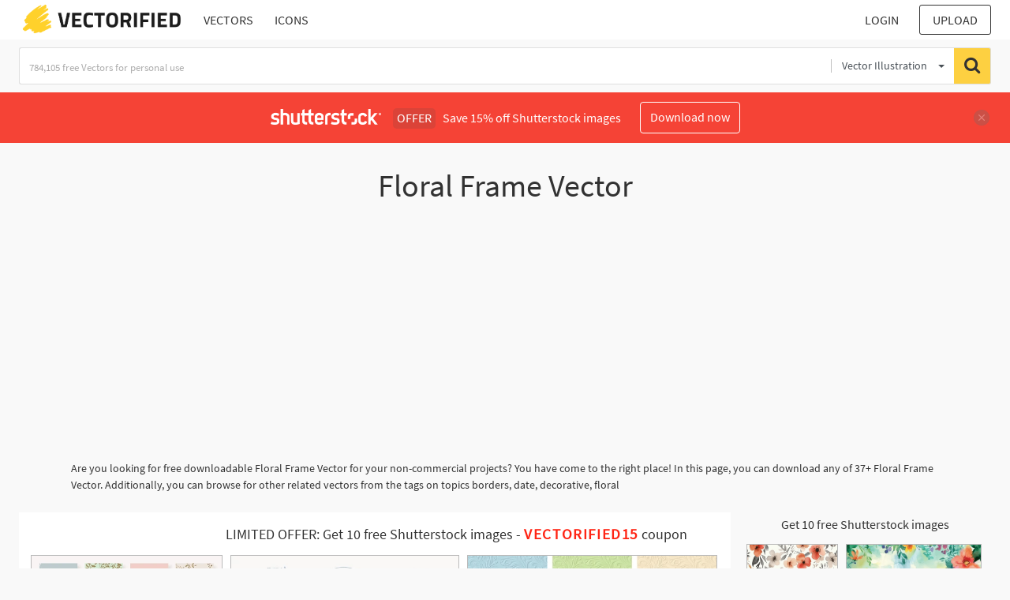

--- FILE ---
content_type: text/html; charset=UTF-8
request_url: https://vectorified.com/shutterstockajax/vectors/Floral%20Frame/1/36
body_size: 3776
content:
		<div class='item' data-w='450' data-h='189'>
			<a href='https://shutterstock.7eer.net/c/2201181/560528/1305?u=https%3A%2F%2Fwww.shutterstock.com%2Fimage-photo%2Ffloral-background-%D1%81ard-template-line-art-2636362393' target='_blank' rel='nofollow'>
				<img class="lazyload" src="https://vectorified.com/assets/jQuery-flexImages-master/blank.gif" data-src='https://image.shutterstock.com/image-vector/floral-background-template-line-art-450w-2636362393.jpg' alt='Floral Background. Сard template with line art pattern flowers in pastel colors. Vector illustration for wedding invitation, save the date, social media, greeting card, cover, poster, advertising' title='Floral Background. Сard template with line art pattern flowers in pastel colors. Vector illustration for wedding invitation, save the date, social media, greeting card, cover, poster, advertising'>
			</a>
		</div>
		<div class='item' data-w='450' data-h='158'>
			<a href='https://shutterstock.7eer.net/c/2201181/560528/1305?u=https%3A%2F%2Fwww.shutterstock.com%2Fimage-photo%2Fflower-vector-wreath-set-hand-drawn-2619781983' target='_blank' rel='nofollow'>
				<img class="lazyload" src="https://vectorified.com/assets/jQuery-flexImages-master/blank.gif" data-src='https://image.shutterstock.com/image-vector/flower-vector-wreath-set-hand-450w-2619781983.jpg' alt='Flower vector wreath set. Hand drawn elegant floral line art. Blue botanical frame of wild and garden flowers, branches, leaves. Vector illustration for wedding invitation, save the date card, logo' title='Flower vector wreath set. Hand drawn elegant floral line art. Blue botanical frame of wild and garden flowers, branches, leaves. Vector illustration for wedding invitation, save the date card, logo'>
			</a>
		</div>
		<div class='item' data-w='450' data-h='144'>
			<a href='https://shutterstock.7eer.net/c/2201181/560528/1305?u=https%3A%2F%2Fwww.shutterstock.com%2Fimage-photo%2Fseamless-floral-patterns-set-blue-green-2571284983' target='_blank' rel='nofollow'>
				<img class="lazyload" src="https://vectorified.com/assets/jQuery-flexImages-master/blank.gif" data-src='https://image.shutterstock.com/image-vector/seamless-floral-patterns-set-blue-450w-2571284983.jpg' alt='Seamless floral patterns. Set of blue, green, and beige embossed patterns. Vector seamless backgrounds. Hand-drawn illustration, not AI' title='Seamless floral patterns. Set of blue, green, and beige embossed patterns. Vector seamless backgrounds. Hand-drawn illustration, not AI'>
			</a>
		</div>
		<div class='item' data-w='450' data-h='142'>
			<a href='https://shutterstock.7eer.net/c/2201181/560528/1305?u=https%3A%2F%2Fwww.shutterstock.com%2Fimage-photo%2Fart-nouveau-floral-frames-corners-borders-2625115971' target='_blank' rel='nofollow'>
				<img class="lazyload" src="https://vectorified.com/assets/jQuery-flexImages-master/blank.gif" data-src='https://image.shutterstock.com/image-vector/art-nouveau-floral-frames-corners-450w-2625115971.jpg' alt='Art Nouveau Floral frames, corners, and borders with Iris. Floral design. Vector.' title='Art Nouveau Floral frames, corners, and borders with Iris. Floral design. Vector.'>
			</a>
		</div>
		<div class='item' data-w='450' data-h='157'>
			<a href='https://shutterstock.7eer.net/c/2201181/560528/1305?u=https%3A%2F%2Fwww.shutterstock.com%2Fimage-photo%2Fset-elegant-calligraphic-botanical-design-elements-2600128793' target='_blank' rel='nofollow'>
				<img class="lazyload" src="https://vectorified.com/assets/jQuery-flexImages-master/blank.gif" data-src='https://image.shutterstock.com/image-vector/set-elegant-calligraphic-botanical-design-450w-2600128793.jpg' alt='Set of elegant calligraphic botanical design elements, floral frame and graceful branches. Wedding wildflowers for invitation save the date card. Botanical feminine rustic vector illustration' title='Set of elegant calligraphic botanical design elements, floral frame and graceful branches. Wedding wildflowers for invitation save the date card. Botanical feminine rustic vector illustration'>
			</a>
		</div>
		<div class='item' data-w='450' data-h='225'>
			<a href='https://shutterstock.7eer.net/c/2201181/560528/1305?u=https%3A%2F%2Fwww.shutterstock.com%2Fimage-photo%2Fset-red-hand-drawn-floral-frame-2664869843' target='_blank' rel='nofollow'>
				<img class="lazyload" src="https://vectorified.com/assets/jQuery-flexImages-master/blank.gif" data-src='https://image.shutterstock.com/image-vector/set-red-hand-drawn-floral-450w-2664869843.jpg' alt='Set of red hand drawn floral frame. Botanical border with roses. Trendy Vintage coquette design template for wedding invitation, birthday card, print, holiday poster, Valenine's Day' title='Set of red hand drawn floral frame. Botanical border with roses. Trendy Vintage coquette design template for wedding invitation, birthday card, print, holiday poster, Valenine's Day'>
			</a>
		</div>
		<div class='item' data-w='450' data-h='300'>
			<a href='https://shutterstock.7eer.net/c/2201181/560528/1305?u=https%3A%2F%2Fwww.shutterstock.com%2Fimage-photo%2Felegant-luxurious-rose-floral-wedding-invitation-2637252121' target='_blank' rel='nofollow'>
				<img class="lazyload" src="https://vectorified.com/assets/jQuery-flexImages-master/blank.gif" data-src='https://image.shutterstock.com/image-vector/elegant-luxurious-rose-floral-wedding-450w-2637252121.jpg' alt='Elegant and luxurious rose floral wedding invitation line art style with gold metallic colors' title='Elegant and luxurious rose floral wedding invitation line art style with gold metallic colors'>
			</a>
		</div>
		<div class='item' data-w='301' data-h='450'>
			<a href='https://shutterstock.7eer.net/c/2201181/560528/1305?u=https%3A%2F%2Fwww.shutterstock.com%2Fimage-photo%2Fvintage-floral-frame-poster-abstract-organic-2531418121' target='_blank' rel='nofollow'>
				<img class="lazyload" src="https://vectorified.com/assets/jQuery-flexImages-master/blank.gif" data-src='https://image.shutterstock.com/image-vector/vintage-floral-frame-poster-abstract-450w-2531418121.jpg' alt='Vintage Floral Frame Poster. Abstract organic cover with decorative botanical ornaments and plants in retro style. Ornate design element for greeting card. Vector illustration isolated on background' title='Vintage Floral Frame Poster. Abstract organic cover with decorative botanical ornaments and plants in retro style. Ornate design element for greeting card. Vector illustration isolated on background'>
			</a>
		</div>
		<div class='item' data-w='450' data-h='250'>
			<a href='https://shutterstock.7eer.net/c/2201181/560528/1305?u=https%3A%2F%2Fwww.shutterstock.com%2Fimage-photo%2Ffiligree-heraldic-crest-motif-floral-pattern-2603055623' target='_blank' rel='nofollow'>
				<img class="lazyload" src="https://vectorified.com/assets/jQuery-flexImages-master/blank.gif" data-src='https://image.shutterstock.com/image-vector/filigree-heraldic-crest-motif-floral-450w-2603055623.jpg' alt='A filigree heraldic crest motif floral pattern border frame. Original design in a vintage style.' title='A filigree heraldic crest motif floral pattern border frame. Original design in a vintage style.'>
			</a>
		</div>
		<div class='item' data-w='450' data-h='265'>
			<a href='https://shutterstock.7eer.net/c/2201181/560528/1305?u=https%3A%2F%2Fwww.shutterstock.com%2Fimage-photo%2Ffloral-frames-golden-peony-flowers-branches-2574070409' target='_blank' rel='nofollow'>
				<img class="lazyload" src="https://vectorified.com/assets/jQuery-flexImages-master/blank.gif" data-src='https://image.shutterstock.com/image-vector/floral-frames-golden-peony-flowers-450w-2574070409.jpg' alt='Floral frames with golden peony flowers, branches and leaves in line art style. Vector illustration for card, banner, wedding invitation, save the date, tattoo, advertising, packaging' title='Floral frames with golden peony flowers, branches and leaves in line art style. Vector illustration for card, banner, wedding invitation, save the date, tattoo, advertising, packaging'>
			</a>
		</div>
		<div class='item' data-w='450' data-h='165'>
			<a href='https://shutterstock.7eer.net/c/2201181/560528/1305?u=https%3A%2F%2Fwww.shutterstock.com%2Fimage-photo%2Fset-hand-drawn-vector-flower-frame-2589601407' target='_blank' rel='nofollow'>
				<img class="lazyload" src="https://vectorified.com/assets/jQuery-flexImages-master/blank.gif" data-src='https://image.shutterstock.com/image-vector/set-hand-drawn-vector-flower-450w-2589601407.jpg' alt='Set of hand drawn vector flower frame, tropical leaves, floral border, wildflower, eucalyptus wreath, branches. Ornament of botanical silhouette element vector. Nature card in minimal line style' title='Set of hand drawn vector flower frame, tropical leaves, floral border, wildflower, eucalyptus wreath, branches. Ornament of botanical silhouette element vector. Nature card in minimal line style'>
			</a>
		</div>
		<div class='item' data-w='321' data-h='450'>
			<a href='https://shutterstock.7eer.net/c/2201181/560528/1305?u=https%3A%2F%2Fwww.shutterstock.com%2Fimage-photo%2Fwatercolor-corner-bouquet-pink-peonies-roses-2640564759' target='_blank' rel='nofollow'>
				<img class="lazyload" src="https://vectorified.com/assets/jQuery-flexImages-master/blank.gif" data-src='https://image.shutterstock.com/image-vector/watercolor-corner-bouquet-pink-peonies-450w-2640564759.jpg' alt='Watercolor Corner Bouquet: Pink Peonies, Roses and Greenery' title='Watercolor Corner Bouquet: Pink Peonies, Roses and Greenery'>
			</a>
		</div>
		<div class='item' data-w='450' data-h='164'>
			<a href='https://shutterstock.7eer.net/c/2201181/560528/1305?u=https%3A%2F%2Fwww.shutterstock.com%2Fimage-photo%2Fset-decorative-vintage-frames-borders-vector-2373175017' target='_blank' rel='nofollow'>
				<img class="lazyload" src="https://vectorified.com/assets/jQuery-flexImages-master/blank.gif" data-src='https://image.shutterstock.com/image-vector/set-decorative-vintage-frames-borders-450w-2373175017.jpg' alt='Set of Decorative vintage frames and borders set. Vector design. floral ornament' title='Set of Decorative vintage frames and borders set. Vector design. floral ornament'>
			</a>
		</div>
		<div class='item' data-w='450' data-h='189'>
			<a href='https://shutterstock.7eer.net/c/2201181/560528/1305?u=https%3A%2F%2Fwww.shutterstock.com%2Fimage-photo%2Ffloral-background-elegant-pattern-branches-leaves-2441285501' target='_blank' rel='nofollow'>
				<img class="lazyload" src="https://vectorified.com/assets/jQuery-flexImages-master/blank.gif" data-src='https://image.shutterstock.com/image-vector/floral-background-elegant-pattern-branches-450w-2441285501.jpg' alt='Floral background. Elegant pattern of branches and leaves in pastel blue and pink colors. Editable vector template for social media post, card, cover, invitation, poster, web advertising' title='Floral background. Elegant pattern of branches and leaves in pastel blue and pink colors. Editable vector template for social media post, card, cover, invitation, poster, web advertising'>
			</a>
		</div>
		<div class='item' data-w='450' data-h='150'>
			<a href='https://shutterstock.7eer.net/c/2201181/560528/1305?u=https%3A%2F%2Fwww.shutterstock.com%2Fimage-photo%2Fcollection-floral-frames-silhouettes-branches-leaves-2603391413' target='_blank' rel='nofollow'>
				<img class="lazyload" src="https://vectorified.com/assets/jQuery-flexImages-master/blank.gif" data-src='https://image.shutterstock.com/image-vector/collection-floral-frames-silhouettes-branches-450w-2603391413.jpg' alt='Collection of floral frames with silhouettes of branches, leaves and flowers. Hand drawn elegant delicate botanical borders and wreaths. Vector isolated elements for wedding invitation, card, logo' title='Collection of floral frames with silhouettes of branches, leaves and flowers. Hand drawn elegant delicate botanical borders and wreaths. Vector isolated elements for wedding invitation, card, logo'>
			</a>
		</div>
		<div class='item' data-w='450' data-h='450'>
			<a href='https://shutterstock.7eer.net/c/2201181/560528/1305?u=https%3A%2F%2Fwww.shutterstock.com%2Fimage-photo%2Ffabulous-vector-frame-columns-wild-roses-2615894727' target='_blank' rel='nofollow'>
				<img class="lazyload" src="https://vectorified.com/assets/jQuery-flexImages-master/blank.gif" data-src='https://image.shutterstock.com/image-vector/fabulous-vector-frame-columns-wild-450w-2615894727.jpg' alt='Fabulous vector frame with columns, wild roses and constellations. Cover for children's book. Magic and enchantment. Enchanted and magic garden. Spells and curses. Fables and tales.' title='Fabulous vector frame with columns, wild roses and constellations. Cover for children's book. Magic and enchantment. Enchanted and magic garden. Spells and curses. Fables and tales.'>
			</a>
		</div>
		<div class='item' data-w='450' data-h='169'>
			<a href='https://shutterstock.7eer.net/c/2201181/560528/1305?u=https%3A%2F%2Fwww.shutterstock.com%2Fimage-photo%2Fset-spring-whimsical-hand-drawn-pink-blue-2599707341' target='_blank' rel='nofollow'>
				<img class="lazyload" src="https://vectorified.com/assets/jQuery-flexImages-master/blank.gif" data-src='https://image.shutterstock.com/image-vector/set-spring-whimsical-handdrawn-pink-450w-2599707341.jpg' alt='Set of spring whimsical hand-drawn pink blue orange green color frames with flowers and bows in trendy, vintage styles. Perfect for quirky holiday, wedding, birthday gift decorations.' title='Set of spring whimsical hand-drawn pink blue orange green color frames with flowers and bows in trendy, vintage styles. Perfect for quirky holiday, wedding, birthday gift decorations.'>
			</a>
		</div>
		<div class='item' data-w='450' data-h='178'>
			<a href='https://shutterstock.7eer.net/c/2201181/560528/1305?u=https%3A%2F%2Fwww.shutterstock.com%2Fimage-photo%2Fart-nouveau-floral-frames-corners-borders-2598356717' target='_blank' rel='nofollow'>
				<img class="lazyload" src="https://vectorified.com/assets/jQuery-flexImages-master/blank.gif" data-src='https://image.shutterstock.com/image-vector/art-nouveau-floral-frames-corners-450w-2598356717.jpg' alt='Art Nouveau floral frames, corners, and borders. Vector.' title='Art Nouveau floral frames, corners, and borders. Vector.'>
			</a>
		</div>
		<div class='item' data-w='450' data-h='104'>
			<a href='https://shutterstock.7eer.net/c/2201181/560528/1305?u=https%3A%2F%2Fwww.shutterstock.com%2Fimage-photo%2Ffloral-borders-lines-geometric-frames-compositions-2511081025' target='_blank' rel='nofollow'>
				<img class="lazyload" src="https://vectorified.com/assets/jQuery-flexImages-master/blank.gif" data-src='https://image.shutterstock.com/image-vector/floral-borders-lines-geometric-frames-450w-2511081025.jpg' alt='Floral borders lines and geometric frames compositions with wildflowers and foliage. Vector flat set of blooming plants, square and rectangle with copy space. Greeting or invitation banners' title='Floral borders lines and geometric frames compositions with wildflowers and foliage. Vector flat set of blooming plants, square and rectangle with copy space. Greeting or invitation banners'>
			</a>
		</div>
		<div class='item' data-w='450' data-h='234'>
			<a href='https://shutterstock.7eer.net/c/2201181/560528/1305?u=https%3A%2F%2Fwww.shutterstock.com%2Fimage-photo%2Fart-nouveau-style-flower-frame-decoration-2309537007' target='_blank' rel='nofollow'>
				<img class="lazyload" src="https://vectorified.com/assets/jQuery-flexImages-master/blank.gif" data-src='https://image.shutterstock.com/image-vector/art-nouveau-style-flower-frame-450w-2309537007.jpg' alt='Art Nouveau style flower frame decoration. Classic vintage botanical wreath, border, branch, garland graphic design element. Isolated vector illustration. ' title='Art Nouveau style flower frame decoration. Classic vintage botanical wreath, border, branch, garland graphic design element. Isolated vector illustration. '>
			</a>
		</div>
		<div class='item' data-w='450' data-h='450'>
			<a href='https://shutterstock.7eer.net/c/2201181/560528/1305?u=https%3A%2F%2Fwww.shutterstock.com%2Fimage-photo%2Ffloral-border-corner-decoration-golden-flowers-2432140641' target='_blank' rel='nofollow'>
				<img class="lazyload" src="https://vectorified.com/assets/jQuery-flexImages-master/blank.gif" data-src='https://image.shutterstock.com/image-vector/floral-border-corner-decoration-golden-450w-2432140641.jpg' alt='Floral border. Corner decoration with golden flowers, branches and leaves in line art style. Vector illustration for card, banner, invitation, advertising and packaging' title='Floral border. Corner decoration with golden flowers, branches and leaves in line art style. Vector illustration for card, banner, invitation, advertising and packaging'>
			</a>
		</div>
		<div class='item' data-w='450' data-h='169'>
			<a href='https://shutterstock.7eer.net/c/2201181/560528/1305?u=https%3A%2F%2Fwww.shutterstock.com%2Fimage-photo%2Fluxury-hand-drawn-floral-frames-elegant-2396122779' target='_blank' rel='nofollow'>
				<img class="lazyload" src="https://vectorified.com/assets/jQuery-flexImages-master/blank.gif" data-src='https://image.shutterstock.com/image-vector/luxury-hand-drawn-floral-frames-450w-2396122779.jpg' alt='Luxury hand drawn floral frames. Elegant vintage wreath set. Vector illustration for label, corporate identity, logo, branding, wedding invitation, greeting card, save the date' title='Luxury hand drawn floral frames. Elegant vintage wreath set. Vector illustration for label, corporate identity, logo, branding, wedding invitation, greeting card, save the date'>
			</a>
		</div>
		<div class='item' data-w='450' data-h='301'>
			<a href='https://shutterstock.7eer.net/c/2201181/560528/1305?u=https%3A%2F%2Fwww.shutterstock.com%2Fimage-photo%2Felegant-wedding-card-set-beautiful-roses-2502890383' target='_blank' rel='nofollow'>
				<img class="lazyload" src="https://vectorified.com/assets/jQuery-flexImages-master/blank.gif" data-src='https://image.shutterstock.com/image-vector/elegant-wedding-card-set-beautiful-450w-2502890383.jpg' alt='elegant wedding card set with beautiful roses flowers design' title='elegant wedding card set with beautiful roses flowers design'>
			</a>
		</div>
		<div class='item' data-w='450' data-h='142'>
			<a href='https://shutterstock.7eer.net/c/2201181/560528/1305?u=https%3A%2F%2Fwww.shutterstock.com%2Fimage-photo%2Fart-nouveau-floral-frames-corners-borders-2581467333' target='_blank' rel='nofollow'>
				<img class="lazyload" src="https://vectorified.com/assets/jQuery-flexImages-master/blank.gif" data-src='https://image.shutterstock.com/image-vector/art-nouveau-floral-frames-corners-450w-2581467333.jpg' alt='Art Nouveau floral frames, corners, and borders. Vintage elements. Vector.	' title='Art Nouveau floral frames, corners, and borders. Vintage elements. Vector.	'>
			</a>
		</div>
		<div class='item' data-w='450' data-h='301'>
			<a href='https://shutterstock.7eer.net/c/2201181/560528/1305?u=https%3A%2F%2Fwww.shutterstock.com%2Fimage-photo%2Fbeautiful-floral-wreath-wedding-invitation-card-2483770235' target='_blank' rel='nofollow'>
				<img class="lazyload" src="https://vectorified.com/assets/jQuery-flexImages-master/blank.gif" data-src='https://image.shutterstock.com/image-vector/beautiful-floral-wreath-wedding-invitation-450w-2483770235.jpg' alt='beautiful floral wreath wedding invitation card set design' title='beautiful floral wreath wedding invitation card set design'>
			</a>
		</div>
		<div class='item' data-w='450' data-h='207'>
			<a href='https://shutterstock.7eer.net/c/2201181/560528/1305?u=https%3A%2F%2Fwww.shutterstock.com%2Fimage-photo%2Fpositive-affirmation-poster-retro-banner-greeting-2574299827' target='_blank' rel='nofollow'>
				<img class="lazyload" src="https://vectorified.com/assets/jQuery-flexImages-master/blank.gif" data-src='https://image.shutterstock.com/image-vector/positive-affirmation-poster-retro-banner-450w-2574299827.jpg' alt='Positive affirmation poster, retro banner and greeting card. Naive modern stylized flower frame, arrangement with copy space. Vertically drawn raw-look background. Spring warm colors' title='Positive affirmation poster, retro banner and greeting card. Naive modern stylized flower frame, arrangement with copy space. Vertically drawn raw-look background. Spring warm colors'>
			</a>
		</div>
		<div class='item' data-w='450' data-h='258'>
			<a href='https://shutterstock.7eer.net/c/2201181/560528/1305?u=https%3A%2F%2Fwww.shutterstock.com%2Fimage-photo%2Fvector-vintage-decoration-ornate-seamless-border-2535952995' target='_blank' rel='nofollow'>
				<img class="lazyload" src="https://vectorified.com/assets/jQuery-flexImages-master/blank.gif" data-src='https://image.shutterstock.com/image-vector/vector-vintage-decoration-ornate-seamless-450w-2535952995.jpg' alt='Vector vintage decoration; ornate seamless border, floral divider, frame for design template. Oriental style element. Luxury floral pattern, vignette. Ornamental illustration for invite, card, packing' title='Vector vintage decoration; ornate seamless border, floral divider, frame for design template. Oriental style element. Luxury floral pattern, vignette. Ornamental illustration for invite, card, packing'>
			</a>
		</div>
		<div class='item' data-w='450' data-h='450'>
			<a href='https://shutterstock.7eer.net/c/2201181/560528/1305?u=https%3A%2F%2Fwww.shutterstock.com%2Fimage-photo%2Fflower-bow-vector-pattern-seamless-repeating-2627017743' target='_blank' rel='nofollow'>
				<img class="lazyload" src="https://vectorified.com/assets/jQuery-flexImages-master/blank.gif" data-src='https://image.shutterstock.com/image-vector/flower-bow-vector-pattern-seamless-450w-2627017743.jpg' alt='Flower and bow vector pattern, seamless repeating background, flat illustration. Preppy floral bouquet and ribbons with icons, wallpaper design for cards, fabric, wrapping, textiles, wallpaper, and st' title='Flower and bow vector pattern, seamless repeating background, flat illustration. Preppy floral bouquet and ribbons with icons, wallpaper design for cards, fabric, wrapping, textiles, wallpaper, and st'>
			</a>
		</div>
		<div class='item' data-w='450' data-h='450'>
			<a href='https://shutterstock.7eer.net/c/2201181/560528/1305?u=https%3A%2F%2Fwww.shutterstock.com%2Fimage-photo%2Ffresh-pink-floral-garden-watercolor-wreath-2624942763' target='_blank' rel='nofollow'>
				<img class="lazyload" src="https://vectorified.com/assets/jQuery-flexImages-master/blank.gif" data-src='https://image.shutterstock.com/image-vector/fresh-pink-floral-garden-watercolor-450w-2624942763.jpg' alt='fresh pink floral garden watercolor wreath' title='fresh pink floral garden watercolor wreath'>
			</a>
		</div>
		<div class='item' data-w='450' data-h='364'>
			<a href='https://shutterstock.7eer.net/c/2201181/560528/1305?u=https%3A%2F%2Fwww.shutterstock.com%2Fimage-photo%2Fcorner-decoration-golden-flowers-branches-leaves-2600643535' target='_blank' rel='nofollow'>
				<img class="lazyload" src="https://vectorified.com/assets/jQuery-flexImages-master/blank.gif" data-src='https://image.shutterstock.com/image-vector/corner-decoration-golden-flowers-branches-450w-2600643535.jpg' alt='Corner decoration with golden flowers, branches and leaves in line art style. Abstract botanical background. Vector illustration for card, banner, invitation, advertising and packaging' title='Corner decoration with golden flowers, branches and leaves in line art style. Abstract botanical background. Vector illustration for card, banner, invitation, advertising and packaging'>
			</a>
		</div>
		<div class='item' data-w='450' data-h='195'>
			<a href='https://shutterstock.7eer.net/c/2201181/560528/1305?u=https%3A%2F%2Fwww.shutterstock.com%2Fimage-photo%2Fabstract-floral-background-golden-line-art-2544984105' target='_blank' rel='nofollow'>
				<img class="lazyload" src="https://vectorified.com/assets/jQuery-flexImages-master/blank.gif" data-src='https://image.shutterstock.com/image-vector/abstract-floral-background-golden-line-450w-2544984105.jpg' alt='Abstract floral background with golden line art of flowers and leaves. Luxury hand drawn frame, border. Vector illustration for design of card, banner, invitation, advertising and packaging' title='Abstract floral background with golden line art of flowers and leaves. Luxury hand drawn frame, border. Vector illustration for design of card, banner, invitation, advertising and packaging'>
			</a>
		</div>
		<div class='item' data-w='329' data-h='450'>
			<a href='https://shutterstock.7eer.net/c/2201181/560528/1305?u=https%3A%2F%2Fwww.shutterstock.com%2Fimage-photo%2Fvector-vintage-square-decoration-floral-frame-2563677183' target='_blank' rel='nofollow'>
				<img class="lazyload" src="https://vectorified.com/assets/jQuery-flexImages-master/blank.gif" data-src='https://image.shutterstock.com/image-vector/vector-vintage-square-decoration-floral-450w-2563677183.jpg' alt='Vector vintage square decoration; floral frame, border for design template. Oriental style frame. Luxury floral pattern. Copy space. Ornamental decoration for invite, card, certificate. A4 page size' title='Vector vintage square decoration; floral frame, border for design template. Oriental style frame. Luxury floral pattern. Copy space. Ornamental decoration for invite, card, certificate. A4 page size'>
			</a>
		</div>
		<div class='item' data-w='318' data-h='450'>
			<a href='https://shutterstock.7eer.net/c/2201181/560528/1305?u=https%3A%2F%2Fwww.shutterstock.com%2Fimage-photo%2Fluxury-floral-nikkah-certificate-premium-a4-2387706793' target='_blank' rel='nofollow'>
				<img class="lazyload" src="https://vectorified.com/assets/jQuery-flexImages-master/blank.gif" data-src='https://image.shutterstock.com/image-vector/luxury-floral-nikkah-certificate-premium-450w-2387706793.jpg' alt='Luxury Floral Nikkah Certificate, Premium A4 Islamic Wedding Contract, Nikkah Nama, Muslim Marriage Certificate, Wedding Card, Personalized Names, Islamic, marriage' title='Luxury Floral Nikkah Certificate, Premium A4 Islamic Wedding Contract, Nikkah Nama, Muslim Marriage Certificate, Wedding Card, Personalized Names, Islamic, marriage'>
			</a>
		</div>
		<div class='item' data-w='450' data-h='328'>
			<a href='https://shutterstock.7eer.net/c/2201181/560528/1305?u=https%3A%2F%2Fwww.shutterstock.com%2Fimage-photo%2Fwedding-frame-crest-classic-style-vintage-2668423617' target='_blank' rel='nofollow'>
				<img class="lazyload" src="https://vectorified.com/assets/jQuery-flexImages-master/blank.gif" data-src='https://image.shutterstock.com/image-vector/wedding-frame-crest-classic-style-450w-2668423617.jpg' alt='Wedding frame. Wedding crest in classic style. Vintage frame with floral ornament. Victorian frame for wedding invitation, card, emblem, cover, banner, save the date, monogram frame. Hand drawn design' title='Wedding frame. Wedding crest in classic style. Vintage frame with floral ornament. Victorian frame for wedding invitation, card, emblem, cover, banner, save the date, monogram frame. Hand drawn design'>
			</a>
		</div>
		<div class='item' data-w='450' data-h='225'>
			<a href='https://shutterstock.7eer.net/c/2201181/560528/1305?u=https%3A%2F%2Fwww.shutterstock.com%2Fimage-photo%2Fminimal-pink-botanical-wedding-invitation-floral-2452887415' target='_blank' rel='nofollow'>
				<img class="lazyload" src="https://vectorified.com/assets/jQuery-flexImages-master/blank.gif" data-src='https://image.shutterstock.com/image-vector/minimal-pink-botanical-wedding-invitation-450w-2452887415.jpg' alt='Minimal pink botanical Wedding Invitation, floral invite thank you, rsvp modern card Design in leaf and flower water color texture decorative Vector elegant rustic template' title='Minimal pink botanical Wedding Invitation, floral invite thank you, rsvp modern card Design in leaf and flower water color texture decorative Vector elegant rustic template'>
			</a>
		</div>
		<div class='item' data-w='450' data-h='258'>
			<a href='https://shutterstock.7eer.net/c/2201181/560528/1305?u=https%3A%2F%2Fwww.shutterstock.com%2Fimage-photo%2Fspring-summer-background-watercolor-arrangements-small-2183039477' target='_blank' rel='nofollow'>
				<img class="lazyload" src="https://vectorified.com/assets/jQuery-flexImages-master/blank.gif" data-src='https://image.shutterstock.com/image-vector/spring-summer-background-watercolor-arrangements-450w-2183039477.jpg' alt='Spring and summer Background watercolor arrangements with small flower. Botanical illustration minimal style.' title='Spring and summer Background watercolor arrangements with small flower. Botanical illustration minimal style.'>
			</a>
		</div>

<script>
$(document).ready(function(){
	//lazyload();
	let images = document.querySelectorAll(".lazyload");
		new LazyLoad(images, {
			root: null,
			rootMargin: "300px",
			threshold: 0
		});
	});
</script>

--- FILE ---
content_type: text/html; charset=UTF-8
request_url: https://vectorified.com/shutterstockajax/vectors/Floral%20Frame/3/23
body_size: 2515
content:
		<div class='item' data-w='450' data-h='400'>
			<a href='https://shutterstock.7eer.net/c/2201181/560528/1305?u=https%3A%2F%2Fwww.shutterstock.com%2Fimage-photo%2Fwatercolor-seamless-pattern-delicate-flowers-vibrant-2542131001' target='_blank' rel='nofollow'>
				<img class="lazyload" src="https://vectorified.com/assets/jQuery-flexImages-master/blank.gif" data-src='https://image.shutterstock.com/image-vector/watercolor-seamless-pattern-delicate-flowers-450w-2542131001.jpg' alt='Watercolor seamless pattern of delicate flowers and vibrant green leaves on white background. Vibrant vector pattern of stunning watercolor flowers and colorful leaves on a white background' title='Watercolor seamless pattern of delicate flowers and vibrant green leaves on white background. Vibrant vector pattern of stunning watercolor flowers and colorful leaves on a white background'>
			</a>
		</div>
		<div class='item' data-w='450' data-h='268'>
			<a href='https://shutterstock.7eer.net/c/2201181/560528/1305?u=https%3A%2F%2Fwww.shutterstock.com%2Fimage-photo%2Fwatercolor-background-flowers-frame-design-space-2480263225' target='_blank' rel='nofollow'>
				<img class="lazyload" src="https://vectorified.com/assets/jQuery-flexImages-master/blank.gif" data-src='https://image.shutterstock.com/image-vector/watercolor-background-flowers-frame-design-450w-2480263225.jpg' alt='watercolor background with flowers, frame, for design, with space' title='watercolor background with flowers, frame, for design, with space'>
			</a>
		</div>
		<div class='item' data-w='450' data-h='168'>
			<a href='https://shutterstock.7eer.net/c/2201181/560528/1305?u=https%3A%2F%2Fwww.shutterstock.com%2Fimage-photo%2Ffloral-circle-frame-hand-drawn-elegant-2529975269' target='_blank' rel='nofollow'>
				<img class="lazyload" src="https://vectorified.com/assets/jQuery-flexImages-master/blank.gif" data-src='https://image.shutterstock.com/image-vector/floral-circle-frame-hand-drawn-450w-2529975269.jpg' alt='Floral circle frame. Hand drawn elegant botanical round border, laurel, wreath with branches, leaves and flowers in silhouettes. Vector isolated set for wedding invitation, card, logo design' title='Floral circle frame. Hand drawn elegant botanical round border, laurel, wreath with branches, leaves and flowers in silhouettes. Vector isolated set for wedding invitation, card, logo design'>
			</a>
		</div>
		<div class='item' data-w='450' data-h='300'>
			<a href='https://shutterstock.7eer.net/c/2201181/560528/1305?u=https%3A%2F%2Fwww.shutterstock.com%2Fimage-photo%2Fbeautiful-wildflower-watercolor-frame-banner-2405922699' target='_blank' rel='nofollow'>
				<img class="lazyload" src="https://vectorified.com/assets/jQuery-flexImages-master/blank.gif" data-src='https://image.shutterstock.com/image-vector/beautiful-wildflower-watercolor-frame-banner-450w-2405922699.jpg' alt='beautiful wildflower watercolor frame banner' title='beautiful wildflower watercolor frame banner'>
			</a>
		</div>
		<div class='item' data-w='450' data-h='136'>
			<a href='https://shutterstock.7eer.net/c/2201181/560528/1305?u=https%3A%2F%2Fwww.shutterstock.com%2Fimage-photo%2Fset-retro-floral-design-elements-botanic-2504333927' target='_blank' rel='nofollow'>
				<img class="lazyload" src="https://vectorified.com/assets/jQuery-flexImages-master/blank.gif" data-src='https://image.shutterstock.com/image-vector/set-retro-floral-design-elements-450w-2504333927.jpg' alt='Set of retro floral design elements. Botanic frame, corner and borders in wavy and vintage style. Boho leaves and branches print for social media, packaging or wedding greeting card. Vector' title='Set of retro floral design elements. Botanic frame, corner and borders in wavy and vintage style. Boho leaves and branches print for social media, packaging or wedding greeting card. Vector'>
			</a>
		</div>
		<div class='item' data-w='450' data-h='303'>
			<a href='https://shutterstock.7eer.net/c/2201181/560528/1305?u=https%3A%2F%2Fwww.shutterstock.com%2Fimage-photo%2Fwedding-invitation-save-date-card-template-2447020997' target='_blank' rel='nofollow'>
				<img class="lazyload" src="https://vectorified.com/assets/jQuery-flexImages-master/blank.gif" data-src='https://image.shutterstock.com/image-vector/wedding-invitation-save-date-card-450w-2447020997.jpg' alt='Wedding Invitation, save the date, card template. Vector. The bride and groom was standing between an arch of beautiful flowers.' title='Wedding Invitation, save the date, card template. Vector. The bride and groom was standing between an arch of beautiful flowers.'>
			</a>
		</div>
		<div class='item' data-w='450' data-h='450'>
			<a href='https://shutterstock.7eer.net/c/2201181/560528/1305?u=https%3A%2F%2Fwww.shutterstock.com%2Fimage-photo%2Fwoodland-enchanted-forest-watercolor-vintage-frame-2614349401' target='_blank' rel='nofollow'>
				<img class="lazyload" src="https://vectorified.com/assets/jQuery-flexImages-master/blank.gif" data-src='https://image.shutterstock.com/image-vector/woodland-enchanted-forest-watercolor-vintage-450w-2614349401.jpg' alt='woodland enchanted forest watercolor vintage frame' title='woodland enchanted forest watercolor vintage frame'>
			</a>
		</div>
		<div class='item' data-w='450' data-h='300'>
			<a href='https://shutterstock.7eer.net/c/2201181/560528/1305?u=https%3A%2F%2Fwww.shutterstock.com%2Fimage-photo%2Fseamless-floral-pattern-abstract-flower-print-2428763703' target='_blank' rel='nofollow'>
				<img class="lazyload" src="https://vectorified.com/assets/jQuery-flexImages-master/blank.gif" data-src='https://image.shutterstock.com/image-vector/seamless-floral-pattern-abstract-flower-450w-2428763703.jpg' alt='Seamless floral pattern, abstract flower print in elegant vintage style. Beautiful botanical design of hand drawn wild plants: small flowers, branches, large leaves on light field. Vector illustration' title='Seamless floral pattern, abstract flower print in elegant vintage style. Beautiful botanical design of hand drawn wild plants: small flowers, branches, large leaves on light field. Vector illustration'>
			</a>
		</div>
		<div class='item' data-w='450' data-h='124'>
			<a href='https://shutterstock.7eer.net/c/2201181/560528/1305?u=https%3A%2F%2Fwww.shutterstock.com%2Fimage-photo%2Fhand-drawn-elegant-floral-botanical-line-2613483817' target='_blank' rel='nofollow'>
				<img class="lazyload" src="https://vectorified.com/assets/jQuery-flexImages-master/blank.gif" data-src='https://image.shutterstock.com/image-vector/hand-drawn-elegant-floral-botanical-450w-2613483817.jpg' alt='Hand drawn elegant floral botanical line art. Bouquets. Trendy elements of wild and garden flowers, branches, leaves, herbs. Vector illustration for logo, tattoo, invitation, save the date card, frame' title='Hand drawn elegant floral botanical line art. Bouquets. Trendy elements of wild and garden flowers, branches, leaves, herbs. Vector illustration for logo, tattoo, invitation, save the date card, frame'>
			</a>
		</div>
		<div class='item' data-w='450' data-h='206'>
			<a href='https://shutterstock.7eer.net/c/2201181/560528/1305?u=https%3A%2F%2Fwww.shutterstock.com%2Fimage-photo%2Fwedding-crest-logo-monogram-rose-flower-2553816435' target='_blank' rel='nofollow'>
				<img class="lazyload" src="https://vectorified.com/assets/jQuery-flexImages-master/blank.gif" data-src='https://image.shutterstock.com/image-vector/wedding-crest-logo-monogram-rose-450w-2553816435.jpg' alt='Wedding Crest Logo Monogram. Rose Flower Floral Wedding Crest Design' title='Wedding Crest Logo Monogram. Rose Flower Floral Wedding Crest Design'>
			</a>
		</div>
		<div class='item' data-w='450' data-h='307'>
			<a href='https://shutterstock.7eer.net/c/2201181/560528/1305?u=https%3A%2F%2Fwww.shutterstock.com%2Fimage-photo%2Fwedding-invitation-card-template-roses-frame-2501762553' target='_blank' rel='nofollow'>
				<img class="lazyload" src="https://vectorified.com/assets/jQuery-flexImages-master/blank.gif" data-src='https://image.shutterstock.com/image-vector/wedding-invitation-card-template-roses-450w-2501762553.jpg' alt='wedding invitation card template. Roses frame and monogram frame.' title='wedding invitation card template. Roses frame and monogram frame.'>
			</a>
		</div>
		<div class='item' data-w='450' data-h='190'>
			<a href='https://shutterstock.7eer.net/c/2201181/560528/1305?u=https%3A%2F%2Fwww.shutterstock.com%2Fimage-photo%2Fluxury-floral-botanical-on-white-background-2201912917' target='_blank' rel='nofollow'>
				<img class="lazyload" src="https://vectorified.com/assets/jQuery-flexImages-master/blank.gif" data-src='https://image.shutterstock.com/image-vector/luxury-floral-botanical-on-white-450w-2201912917.jpg' alt='Luxury floral botanical on white background vector. Elegant gold line wallpaper lily, flowers, leaves, foliage, branches in hand drawn. Golden blossom frame design for wedding, invitation.' title='Luxury floral botanical on white background vector. Elegant gold line wallpaper lily, flowers, leaves, foliage, branches in hand drawn. Golden blossom frame design for wedding, invitation.'>
			</a>
		</div>
		<div class='item' data-w='450' data-h='315'>
			<a href='https://shutterstock.7eer.net/c/2201181/560528/1305?u=https%3A%2F%2Fwww.shutterstock.com%2Fimage-photo%2Felegant-wedding-invitation-template-floral-watercolor-2462939929' target='_blank' rel='nofollow'>
				<img class="lazyload" src="https://vectorified.com/assets/jQuery-flexImages-master/blank.gif" data-src='https://image.shutterstock.com/image-vector/elegant-wedding-invitation-template-floral-450w-2462939929.jpg' alt='Elegant wedding invitation template with floral watercolor' title='Elegant wedding invitation template with floral watercolor'>
			</a>
		</div>
		<div class='item' data-w='450' data-h='225'>
			<a href='https://shutterstock.7eer.net/c/2201181/560528/1305?u=https%3A%2F%2Fwww.shutterstock.com%2Fimage-photo%2Fminimal-pink-botanical-wedding-invitation-floral-2452887415' target='_blank' rel='nofollow'>
				<img class="lazyload" src="https://vectorified.com/assets/jQuery-flexImages-master/blank.gif" data-src='https://image.shutterstock.com/image-vector/minimal-pink-botanical-wedding-invitation-450w-2452887415.jpg' alt='Minimal pink botanical Wedding Invitation, floral invite thank you, rsvp modern card Design in leaf and flower water color texture decorative Vector elegant rustic template' title='Minimal pink botanical Wedding Invitation, floral invite thank you, rsvp modern card Design in leaf and flower water color texture decorative Vector elegant rustic template'>
			</a>
		</div>
		<div class='item' data-w='450' data-h='294'>
			<a href='https://shutterstock.7eer.net/c/2201181/560528/1305?u=https%3A%2F%2Fwww.shutterstock.com%2Fimage-photo%2Felegant-floral-frame-silhouettes-branches-flowers-2552829875' target='_blank' rel='nofollow'>
				<img class="lazyload" src="https://vectorified.com/assets/jQuery-flexImages-master/blank.gif" data-src='https://image.shutterstock.com/image-vector/elegant-floral-frame-silhouettes-branches-450w-2552829875.jpg' alt='Elegant Floral Frame with silhouettes of branches, flowers and leaves. Abstract neutral beige floral background. Vector illustration for design of card, wedding invitation, packaging, save the date' title='Elegant Floral Frame with silhouettes of branches, flowers and leaves. Abstract neutral beige floral background. Vector illustration for design of card, wedding invitation, packaging, save the date'>
			</a>
		</div>
		<div class='item' data-w='399' data-h='450'>
			<a href='https://shutterstock.7eer.net/c/2201181/560528/1305?u=https%3A%2F%2Fwww.shutterstock.com%2Fimage-photo%2Fset-romantic-floral-frame-elements-2241029575' target='_blank' rel='nofollow'>
				<img class="lazyload" src="https://vectorified.com/assets/jQuery-flexImages-master/blank.gif" data-src='https://image.shutterstock.com/image-vector/set-romantic-floral-frame-elements-450w-2241029575.jpg' alt='set of Romantic floral frame elements ' title='set of Romantic floral frame elements '>
			</a>
		</div>
		<div class='item' data-w='450' data-h='189'>
			<a href='https://shutterstock.7eer.net/c/2201181/560528/1305?u=https%3A%2F%2Fwww.shutterstock.com%2Fimage-photo%2Fabstract-backgrounds-hand-drawn-spring-floral-2445842435' target='_blank' rel='nofollow'>
				<img class="lazyload" src="https://vectorified.com/assets/jQuery-flexImages-master/blank.gif" data-src='https://image.shutterstock.com/image-vector/abstract-backgrounds-hand-drawn-spring-450w-2445842435.jpg' alt='Abstract backgrounds with hand drawn spring floral elements of minimal line art in pastel colors. Vector design templates for card, wedding invitation, poster, flyer, social media post, banner, cover' title='Abstract backgrounds with hand drawn spring floral elements of minimal line art in pastel colors. Vector design templates for card, wedding invitation, poster, flyer, social media post, banner, cover'>
			</a>
		</div>
		<div class='item' data-w='450' data-h='301'>
			<a href='https://shutterstock.7eer.net/c/2201181/560528/1305?u=https%3A%2F%2Fwww.shutterstock.com%2Fimage-photo%2Ffloral-handdrawn-corner-frame-set-retro-2575887303' target='_blank' rel='nofollow'>
				<img class="lazyload" src="https://vectorified.com/assets/jQuery-flexImages-master/blank.gif" data-src='https://image.shutterstock.com/image-vector/floral-handdrawn-corner-frame-set-450w-2575887303.jpg' alt='Floral Handdrawn Corner Frame Set in Retro Curl Style. Beautiful Flora Filigree Wall Art Decor. Vector Nature Illustration Isolated on White Background. Linocut Floral Ornament. Print Decoration' title='Floral Handdrawn Corner Frame Set in Retro Curl Style. Beautiful Flora Filigree Wall Art Decor. Vector Nature Illustration Isolated on White Background. Linocut Floral Ornament. Print Decoration'>
			</a>
		</div>
		<div class='item' data-w='337' data-h='450'>
			<a href='https://shutterstock.7eer.net/c/2201181/560528/1305?u=https%3A%2F%2Fwww.shutterstock.com%2Fimage-photo%2Fantique-frame-art-nouveau-style-pattern-2489340793' target='_blank' rel='nofollow'>
				<img class="lazyload" src="https://vectorified.com/assets/jQuery-flexImages-master/blank.gif" data-src='https://image.shutterstock.com/image-vector/antique-frame-art-nouveau-style-450w-2489340793.jpg' alt='Antique frame in Art Nouveau style with a pattern of flowers, buds, leaves and branches. Vintage style concept. Handmade drawing vector illustration. ' title='Antique frame in Art Nouveau style with a pattern of flowers, buds, leaves and branches. Vintage style concept. Handmade drawing vector illustration. '>
			</a>
		</div>
		<div class='item' data-w='450' data-h='450'>
			<a href='https://shutterstock.7eer.net/c/2201181/560528/1305?u=https%3A%2F%2Fwww.shutterstock.com%2Fimage-photo%2Fflower-leaf-frame-decoration-botanical-wreath-2296849359' target='_blank' rel='nofollow'>
				<img class="lazyload" src="https://vectorified.com/assets/jQuery-flexImages-master/blank.gif" data-src='https://image.shutterstock.com/image-vector/flower-leaf-frame-decoration-botanical-450w-2296849359.jpg' alt='Flower leaf frame decoration. Botanical wreath, square border, garland illustration great for invitation, greeting card, social media marketing. ' title='Flower leaf frame decoration. Botanical wreath, square border, garland illustration great for invitation, greeting card, social media marketing. '>
			</a>
		</div>
		<div class='item' data-w='317' data-h='450'>
			<a href='https://shutterstock.7eer.net/c/2201181/560528/1305?u=https%3A%2F%2Fwww.shutterstock.com%2Fimage-photo%2Fluxury-floral-nikkah-certificate-premium-islamic-2387707089' target='_blank' rel='nofollow'>
				<img class="lazyload" src="https://vectorified.com/assets/jQuery-flexImages-master/blank.gif" data-src='https://image.shutterstock.com/image-vector/luxury-floral-nikkah-certificate-premium-450w-2387707089.jpg' alt='Luxury Floral Nikkah Certificate, Premium Islamic Wedding Contract, Nikkah Nama, Muslim Marriage Certificate, Wedding Card, Personalized Names, Islamic, marriage' title='Luxury Floral Nikkah Certificate, Premium Islamic Wedding Contract, Nikkah Nama, Muslim Marriage Certificate, Wedding Card, Personalized Names, Islamic, marriage'>
			</a>
		</div>
		<div class='item' data-w='450' data-h='178'>
			<a href='https://shutterstock.7eer.net/c/2201181/560528/1305?u=https%3A%2F%2Fwww.shutterstock.com%2Fimage-photo%2Fhand-drawn-vector-abstract-outlinegraphicline-art-2383177099' target='_blank' rel='nofollow'>
				<img class="lazyload" src="https://vectorified.com/assets/jQuery-flexImages-master/blank.gif" data-src='https://image.shutterstock.com/image-vector/hand-drawn-vector-abstract-outlinegraphicline-450w-2383177099.jpg' alt='Hand drawn vector abstract outline,graphic,line art vintage baroque ornament floral frames set in minimalistic modern style.Baroque floral vintage outline design concept.Vector antique frame isolated.' title='Hand drawn vector abstract outline,graphic,line art vintage baroque ornament floral frames set in minimalistic modern style.Baroque floral vintage outline design concept.Vector antique frame isolated.'>
			</a>
		</div>
		<div class='item' data-w='315' data-h='450'>
			<a href='https://shutterstock.7eer.net/c/2201181/560528/1305?u=https%3A%2F%2Fwww.shutterstock.com%2Fimage-photo%2Fbotanical-blue-wedding-frame-wreath-on-2530024591' target='_blank' rel='nofollow'>
				<img class="lazyload" src="https://vectorified.com/assets/jQuery-flexImages-master/blank.gif" data-src='https://image.shutterstock.com/image-vector/botanical-blue-wedding-frame-wreath-450w-2530024591.jpg' alt='Botanical blue wedding frame or wreath on white background. Hand drawn floral, flower, leaf branch in toile de jouy style. Line art for wedding, monogram, invitation, greeting, logo, birthday cards.' title='Botanical blue wedding frame or wreath on white background. Hand drawn floral, flower, leaf branch in toile de jouy style. Line art for wedding, monogram, invitation, greeting, logo, birthday cards.'>
			</a>
		</div>

<script>
$(document).ready(function(){
	//lazyload();
	let images = document.querySelectorAll(".lazyload");
		new LazyLoad(images, {
			root: null,
			rootMargin: "300px",
			threshold: 0
		});
	});
</script>

--- FILE ---
content_type: text/html; charset=utf-8
request_url: https://www.google.com/recaptcha/api2/aframe
body_size: 265
content:
<!DOCTYPE HTML><html><head><meta http-equiv="content-type" content="text/html; charset=UTF-8"></head><body><script nonce="OstzKVdEqefb4eHc1h26bw">/** Anti-fraud and anti-abuse applications only. See google.com/recaptcha */ try{var clients={'sodar':'https://pagead2.googlesyndication.com/pagead/sodar?'};window.addEventListener("message",function(a){try{if(a.source===window.parent){var b=JSON.parse(a.data);var c=clients[b['id']];if(c){var d=document.createElement('img');d.src=c+b['params']+'&rc='+(localStorage.getItem("rc::a")?sessionStorage.getItem("rc::b"):"");window.document.body.appendChild(d);sessionStorage.setItem("rc::e",parseInt(sessionStorage.getItem("rc::e")||0)+1);localStorage.setItem("rc::h",'1768649272277');}}}catch(b){}});window.parent.postMessage("_grecaptcha_ready", "*");}catch(b){}</script></body></html>